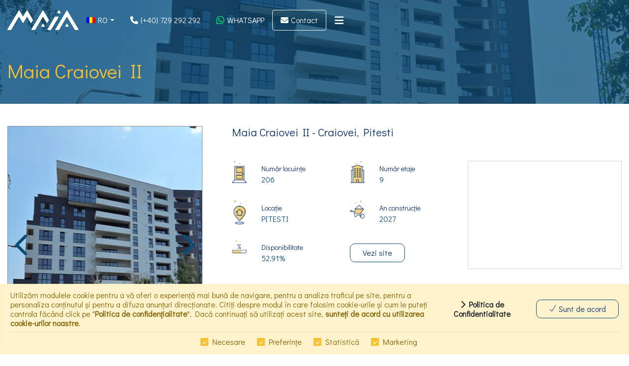

--- FILE ---
content_type: text/html; charset=UTF-8
request_url: https://maia.ro/ro/maia-craiovei-ii
body_size: 9683
content:
<!DOCTYPE html>
<html lang="ro">
<head>
    <meta charset="utf-8">    <meta name="viewport" content="width=device-width, initial-scale=1.0">
    <title>
        Maia Craiovei II | Maia    </title>

    <link href="/images/Websites/favicon/favicon-1558332608.png?h=16&amp;w=16&amp;fit=crop&amp;s=9e439d6044b7532e4cbd1690053ba4bb" type="image/x-icon" rel="icon"><link href="/images/Websites/favicon/favicon-1558332608.png?h=16&amp;w=16&amp;fit=crop&amp;s=9e439d6044b7532e4cbd1690053ba4bb" type="image/x-icon" rel="shortcut icon"><link rel="apple-touch-icon" href="/images/Websites/favicon/favicon-1558332608.png?s=6bad7b291b452cb8a2543b592a9833a5"><link rel="apple-touch-icon" href="/images/Websites/favicon/favicon-1558332608.png?h=180&amp;w=180&amp;fit=crop&amp;s=2515319893ed069ad332a2f431f4f44b" sizes="180x180"><link rel="icon" href="/images/Websites/favicon/favicon-1558332608.png?h=32&amp;w=32&amp;fit=crop&amp;s=9095d14d479404309ca28d9e0ae5f8a8" sizes="32x32"><link rel="icon" href="/images/Websites/favicon/favicon-1558332608.png?h=16&amp;w=16&amp;fit=crop&amp;s=9e439d6044b7532e4cbd1690053ba4bb" sizes="16x16">
    <meta name="title" content="Maia Craiovei II"><meta property="og:title" content="Maia Craiovei II"><meta property="og:type" content="website"><meta name="description" content="Ansamblul este format din 3 corpuri de locuinte, fiecare avand un regim de inaltime 3S+P+9E. Aceste tronsoane conțin un număr de 178 de apartamente. In cadrul proiectului se realizeaza un numar de 200 de parcaje în incinta dispuse astfel: 55 locuri în..."><meta property="og:description" content="Ansamblul este format din 3 corpuri de locuinte, fiecare avand un regim de inaltime 3S+P+9E. Aceste tronsoane conțin un număr de 178 de apartamente. In cadrul proiectului se realizeaza un numar de 200 de parcaje în incinta dispuse astfel: 55 locuri în..."><link href="https://maia.ro/ro/maia-craiovei-ii" rel="canonical"><meta property="og:url" content="https://maia.ro/ro/maia-craiovei-ii"><meta property="og:image" content="https://maia.ro/images/DevelopmentAttachments/266/maia-craiovei-ii-68d15db75df85.jpg?s=d9de0f49da0d71ea6634915ff2c55bf9"><link href="https://maia.ro/ro/maia-craiovei-ii" rel="alternate" hreflang="ro"><link href="https://maia.ro/en/maia-craiovei-ii" rel="alternate" hreflang="en">
    <link rel="preconnect" href="https://fonts.googleapis.com">
    <link rel="preconnect" href="https://fonts.gstatic.com" crossorigin>
    <link href="https://fonts.googleapis.com/css2?family=Didact+Gothic&display=swap" rel="stylesheet">

    <link rel="stylesheet" href="/cache_assets/MaiaCasa.styles.v1767463259.css">
    <script type="text/javascript">
	var baseUrl = "https://maia.ro/";
    var tilesUrl = "https://tiles.soft360.app";
	var plugin = "MaiaCasa";
</script>

<!-- Google Tag Manager -->
<script>
    window.dataLayer = window.dataLayer || [];
    function gtag(){dataLayer.push(arguments);}

    gtag('consent', 'default', {
        'ad_user_data': 'denied',
        'ad_personalization': 'denied',
        'ad_storage': 'denied',
        'analytics_storage': 'denied',
        'wait_for_update': 500,
    });
    dataLayer.push({'gtm.start': new Date().getTime(), 'event': 'gtm.js'});
    (function(w,d,s,l,i){w[l]=w[l]||[];w[l].push({'gtm.start':
            new Date().getTime(),event:'gtm.js'});var f=d.getElementsByTagName(s)[0],
        j=d.createElement(s),dl=l!='dataLayer'?'&l='+l:'';j.async=true;j.src=
        'https://www.googletagmanager.com/gtm.js?id='+i+dl;f.parentNode.insertBefore(j,f);
    })(window,document,'script','dataLayer', 'GTM-PNN9PRGH');
</script>
<!-- End Google Tag Manager -->
<meta name="facebook-domain-verification" content="18726iujzqc0uz4ql5h50ask7oojad" />    <script type='text/javascript' src='https://platform-api.sharethis.com/js/sharethis.js#property=6646182380d7c0001914e651&product=inline-share-buttons' async='async'></script>
</head>
<body>
    

    <!-- Modal -->
<div class="modal fade" id="pageModal" tabindex="-1" role="dialog" aria-labelledby="pageModalLabel" aria-hidden="true">
    <div class="modal-dialog modal-lg" role="document">
        <div class="modal-content" id="pageModalContent">
            <div class="modal-body"></div>

                    </div>
    </div>
</div>
    <!-- Modal -->
<div class="modal fade" id="contactModal" tabindex="-1" role="dialog" aria-labelledby="contactModalLabel" aria-hidden="true">
    <div class="modal-dialog" role="document">
        <div class="modal-content" id="contactModalContent">
            <div class="modal-header">
                <h5 class="modal-title">Contactează-ne</h5>
                <button type="button" class="close" data-dismiss="modal" aria-label="Close">
                    <i class="ti-close"></i>
                </button>
            </div>

            <div class="modal-body" id="contactModalBody">

            </div>
        </div>
    </div>
</div>
    <!-- Modal -->
<div class="modal fade" id="downloadModal" tabindex="-1" role="dialog" aria-labelledby="downloadModalLabel" aria-hidden="true">
    <div class="modal-dialog" role="document">
        <div class="modal-content" id="downloadModalContent">
            <div class="modal-header">
                <h5 class="modal-title">Obține Broșura pe email</h5>
                <button type="button" class="close" data-dismiss="modal" aria-label="Close">
                    <i class="ti-close"></i>
                </button>
            </div>

            <div class="modal-body" id="downloadModalBody">

            </div>
        </div>
    </div>
</div>

    <header id="AppHeader" class="fixed">
    <div class="container">
        <div class="slim-menu-wrapper">
            <a class="slim-menu-logo-wrapper" href="/ro">
                <svg xmlns="http://www.w3.org/2000/svg" viewBox="0 0 165.03 45.38"><defs><style>.cls-1{fill:#00b5f0;}.cls-2{fill:#004d77;}.cls-3{fill:#ffca05;}</style></defs><path class="cls-1" d="M85.32,37.53h-6a.92.92,0,0,1-.79-1.4l3-5a.93.93,0,0,1,1.59,0l3,5A.92.92,0,0,1,85.32,37.53Z" transform="translate(0.19 0.13)"/><path class="cls-2" d="M59.22,22.1v0l-3.84,6.39a.93.93,0,0,1-1.58,0L50,22.13l-3.84-6.4a.92.92,0,0,0-1.58,0L40.73,22.1v0l-3.84,6.39a.94.94,0,0,1-1.59,0l-3.84-6.39-3.84-6.41a.93.93,0,0,0-1.58,0L8.6,44.78a.9.9,0,0,1-.79.45H.74a.93.93,0,0,1-.8-1.4L22.23,6.7,26,.33a.93.93,0,0,1,1.59,0L31.46,6.7l3.84,6.39a.94.94,0,0,0,1.59,0L40.73,6.7,44.54.33a.92.92,0,0,1,1.58,0L50,6.7l4.63,7.7Z" transform="translate(0.19 0.13)"/><path class="cls-2" d="M96.22,22.1v0l-3.84,6.39a.94.94,0,0,1-1.59,0L87,22.13l-3.83-6.4a.93.93,0,0,0-1.59,0L77.72,22.1v0l-9.26,15.4-4.37,7.25a.9.9,0,0,1-.79.45H56.23a.92.92,0,0,1-.79-1.4l3.78-6.3,4.6-7.7,4.64-7.7,4.63-7.73,4.63-7.7L81.53.33a.93.93,0,0,1,1.59,0L87,6.7Z" transform="translate(0.19 0.13)"/><path class="cls-3" d="M85.32,37.51h-6a.92.92,0,0,1-.79-1.39l3-5a.93.93,0,0,1,1.59,0l3,5A.92.92,0,0,1,85.32,37.51Z" transform="translate(0.19 0.13)"/><path class="cls-2" d="M117.68,14.42a.92.92,0,0,1,.79,1.4l-3.79,6.33-4.6,7.63-4.63,7.73-4.36,7.29a.93.93,0,0,1-.8.45H93.22a.92.92,0,0,1-.79-1.4l3.79-6.34,4.6-7.69,4.63-7.67,4.36-7.25a.93.93,0,0,1,.79-.45Z" transform="translate(0.19 0.13)"/><path class="cls-3" d="M122.32,6.72h-6a.92.92,0,0,1-.79-1.4l3-5a.93.93,0,0,1,1.59,0l3,5A.93.93,0,0,1,122.32,6.72Z" transform="translate(0.19 0.13)"/><path class="cls-2" d="M163.91,45.23h-7.08a.93.93,0,0,1-.79-.45l-4.36-7.25L147,29.83l-4.6-7.7v0l-3.83-6.38a.93.93,0,0,0-1.59,0l-3.84,6.41-4.6,7.67L124,37.53l-4.37,7.25a.9.9,0,0,1-.79.45h-7.07a.92.92,0,0,1-.79-1.4l3.79-6.3,4.6-7.7,4.63-7.7,4.63-7.7v0l4.6-7.66L137,.33a.93.93,0,0,1,1.59,0l3.83,6.38,4.6,7.7,4.64,7.73,4.63,7.7,4.63,7.7,3.77,6.3A.93.93,0,0,1,163.91,45.23Z" transform="translate(0.19 0.13)"/><path class="cls-3" d="M140.81,37.51h-6a.93.93,0,0,1-.8-1.4l3-5a.93.93,0,0,1,1.58,0l3,5A.92.92,0,0,1,140.81,37.51Z" transform="translate(0.19 0.13)"/></svg>            </a>

            <div class="slim-menu">
                
    <div class="slim-menu-dropdown language-switcher">
        <a href="/en/maia-craiovei-ii" class="slim-menu-link dropdown-toggle" role="button" data-toggle="dropdown" aria-expanded="false"><img src="/img/languages/ro.png" alt="Română"> <SPAN>RO</SPAN></a>
        <div class="dropdown-menu">
            <a href="/ro/maia-craiovei-ii" title="Română" class="dropdown-item"><img src="/img/languages/ro.png" alt="Română"> <span>Română</span></a><a href="/en/maia-craiovei-ii" title="English" class="dropdown-item"><img src="/img/languages/en.png" alt="English"> <span>English</span></a>        </div>
    </div>

                <a href="tel:+40729292292" class="slim-menu-link"><i class="fa fa-phone"></i> <span>(+40) 729 292 292</span></a>
                <a href="https://wa.me/+40729292292" class="slim-menu-link whatsapp-link"><i class="fab fa-whatsapp"></i> <span>Whatsapp</span></a>
                <a href="/ro/send-message/" class="slim-menu-link btn btn-outline-light" data-toggle="modal" data-target="#contactModal" rel="nofollow"><i class="fa fa-envelope"></i><span>Contact</span></a>
                <a href="javascript:void(0)" id="mega-menu-trigger" class="slim-menu-link large">
                    <i class="fa fa-bars"></i>
                    <i class="fa fa-times d-none"></i>
                </a>
            </div>
        </div>
    </div>

    <div id="mega-menu" class="mega-menu">
        <div class="main-menu">
            <ul class="navbar-nav">
                        <li class="nav-item"><a href="/ro/proiecte" class="nav-link">Proiecte</a></li>
            </li>
                        <li class="nav-item"><a href="/ro/spatii-comerciale" class="nav-link">Spatii Comerciale</a></li>
            </li>
                        <li class="nav-item"><a href="/ro/parteneri" class="nav-link">Parteneri</a></li>
            </li>
                        <li class="nav-item"><a href="/ro/despre-noi" class="nav-link">Despre noi</a></li>
            </li>
                        <li class="nav-item"><a href="/ro/harta-ansambluri" class="nav-link">Harta Ansambluri</a></li>
            </li>
                        <li class="nav-item"><a href="/ro/contact" class="nav-link">Contact</a></li>
            </li>
                        <li class="nav-item"><a href="/ro/investitii" class="nav-link">Investitii</a></li>
            </li>
                        <li class="nav-item"><a href="/ro/proprietati" class="nav-link">Apartamente/Spatii Finalizate</a></li>
            </li>
                        <li class="nav-item"><a href="/ro/stiri" class="nav-link">Stiri</a></li>
            </li>
    </ul>
        </div>
        <div class="developments">
            <div class="developments-grid">
    <div class="row">
                    <div class="col-lg-4 col-md-6 development-wrap">
                <div class="development-item">
                    <a href="/ro/maia-craiovei" target="_blank">
                        <img src="https://images.placeholders.dev/?width=400&amp;height=500&amp;text=Maia+Craiovei+II" alt="Maia Craiovei II" class="lazy" width="400" height="500" data-src="/images/DevelopmentAttachments/266/maia-craiovei-ii-68d15db75df85.jpg?w=400&amp;h=500&amp;fit=crop&amp;q=85&amp;s=d7f48d585698cc1e987272ba11c6db16">
                        <div class="development-badge">Disponibil la vânzare</div>
                        <div class="development-overlay">
                            <div class="development-title"><span>Maia Craiovei II</span></div>
                            <div class="development-info">
                                An construcție 2027                            </div>
                        </div>
                    </a>
                </div>
            </div>
                    <div class="col-lg-4 col-md-6 development-wrap">
                <div class="development-item">
                    <a href="/ro/maia-sisesti-2" target="_self">
                        <img src="https://images.placeholders.dev/?width=400&amp;height=500&amp;text=Maia+Sisesti+2" alt="Maia Sisesti 2" class="lazy" width="400" height="500" data-src="/images/DevelopmentAttachments/349/maia-sisesti-2-69124adcc2443.jpg?w=400&amp;h=500&amp;fit=crop&amp;q=85&amp;s=929ba4ac44b092e683a41cdf8277a03b">
                        <div class="development-badge">Disponibil la vânzare</div>
                        <div class="development-overlay">
                            <div class="development-title"><span>Maia Sisesti 2</span></div>
                            <div class="development-info">
                                An construcție 2027                            </div>
                        </div>
                    </a>
                </div>
            </div>
                    <div class="col-lg-4 col-md-6 development-wrap">
                <div class="development-item">
                    <a href="/ro/maia-forest" target="_self">
                        <img src="https://images.placeholders.dev/?width=400&amp;height=500&amp;text=Maia+Forest" alt="Maia Forest" class="lazy" width="400" height="500" data-src="/images/DevelopmentAttachments/217/capitan-cutui-669003d91de14.jpg?w=400&amp;h=500&amp;fit=crop&amp;q=85&amp;s=e74c10eba4c713e73e6d980e8a97f769">
                        <div class="development-badge">Disponibil la vânzare</div>
                        <div class="development-overlay">
                            <div class="development-title"><span>Maia Forest</span></div>
                            <div class="development-info">
                                An construcție 2027                            </div>
                        </div>
                    </a>
                </div>
            </div>
                    <div class="col-lg-4 col-md-6 development-wrap">
                <div class="development-item">
                    <a href="/ro/maia-zorilor-2" target="_self">
                        <img src="https://images.placeholders.dev/?width=400&amp;height=500&amp;text=Maia+Zorilor+2" alt="Maia Zorilor 2" class="lazy" width="400" height="500" data-src="/images/DevelopmentAttachments/347/maia-zorilor-2-659eabb538e91.jpeg?w=400&amp;h=500&amp;fit=crop&amp;q=85&amp;s=3ac4f1fa52aee222cf5e93011ac75f93">
                        <div class="development-badge">Disponibil la vânzare</div>
                        <div class="development-overlay">
                            <div class="development-title"><span>Maia Zorilor 2</span></div>
                            <div class="development-info">
                                An construcție 2026                            </div>
                        </div>
                    </a>
                </div>
            </div>
                    <div class="col-lg-4 col-md-6 development-wrap">
                <div class="development-item">
                    <a href="https://www.maiasona.com" target="_blank">
                        <img src="https://images.placeholders.dev/?width=400&amp;height=500&amp;text=Maia+Sona" alt="Maia Sona" class="lazy" width="400" height="500" data-src="/images/DevelopmentAttachments/952/maia-sona-68e3c168db058.png?w=400&amp;h=500&amp;fit=crop&amp;q=85&amp;s=c47bc7d2107a7586a2af835cab27b782">
                        <div class="development-badge">Disponibil la vânzare</div>
                        <div class="development-overlay">
                            <div class="development-title"><span>Maia Sona</span></div>
                            <div class="development-info">
                                An construcție 2025                            </div>
                        </div>
                    </a>
                </div>
            </div>
                    <div class="col-lg-4 col-md-6 development-wrap">
                <div class="development-item">
                    <a href="https://maiavictoriei.ro" target="_blank">
                        <img src="https://images.placeholders.dev/?width=400&amp;height=500&amp;text=Maia+Victoriei" alt="Maia Victoriei" class="lazy" width="400" height="500" data-src="/images/DevelopmentAttachments/200/maia-victoriei-681a148c8582e.jpg?w=400&amp;h=500&amp;fit=crop&amp;q=85&amp;s=92504ebdea30b1a08ab8ec7eca1c9a4b">
                        <div class="development-badge">In curând la vânzare</div>
                        <div class="development-overlay">
                            <div class="development-title"><span>Maia Victoriei</span></div>
                            <div class="development-info">
                                An construcție 2027                            </div>
                        </div>
                    </a>
                </div>
            </div>
                    <div class="col-lg-4 col-md-6 development-wrap">
                <div class="development-item">
                    <a href="/ro/maia-craiova" target="_self">
                        <img src="https://images.placeholders.dev/?width=400&amp;height=500&amp;text=Maia+Craiova" alt="Maia Craiova" class="lazy" width="400" height="500" data-src="/images/DevelopmentAttachments/318/maia-craiova-670a9b4cd9794.jpg?w=400&amp;h=500&amp;fit=crop&amp;q=85&amp;s=b21385fe0441104ff92218854efe6a0d">
                        <div class="development-badge">Vândut</div>
                        <div class="development-overlay">
                            <div class="development-title"><span>Maia Craiova</span></div>
                            <div class="development-info">
                                An construcție 2024                            </div>
                        </div>
                    </a>
                </div>
            </div>
                    <div class="col-lg-4 col-md-6 development-wrap">
                <div class="development-item">
                    <a href="/ro/maia-slatina-2-alexe-marin" target="_self">
                        <img src="https://images.placeholders.dev/?width=400&amp;height=500&amp;text=Maia+Slatina+2" alt="Maia Slatina 2" class="lazy" width="400" height="500" data-src="/images/DevelopmentAttachments/297/maia-slatina-2-659eb5587e62f.jpeg?w=400&amp;h=500&amp;fit=crop&amp;q=85&amp;s=5dfc4ae9b0ed4a6f100dc0f14738fe4d">
                        <div class="development-badge">Vândut</div>
                        <div class="development-overlay">
                            <div class="development-title"><span>Maia Slatina 2</span></div>
                            <div class="development-info">
                                An construcție 2022                            </div>
                        </div>
                    </a>
                </div>
            </div>
                    <div class="col-lg-4 col-md-6 development-wrap">
                <div class="development-item">
                    <a href="/ro/maia-teilor" target="_self">
                        <img src="https://images.placeholders.dev/?width=400&amp;height=500&amp;text=Maia+Teilor" alt="Maia Teilor" class="lazy" width="400" height="500" data-src="/images/DevelopmentAttachments/261/maia-teilor-659eaf58ad5c5.jpeg?w=400&amp;h=500&amp;fit=crop&amp;q=85&amp;s=5c2dede9efe7bf8645143177e29542c4">
                        <div class="development-badge">Vândut</div>
                        <div class="development-overlay">
                            <div class="development-title"><span>Maia Teilor</span></div>
                            <div class="development-info">
                                An construcție 2021                            </div>
                        </div>
                    </a>
                </div>
            </div>
            </div>
</div>
        </div>
    </div>

    </header>

    <div class="page-container">
                
<div class="page-banner" style="background-image:url(/images/DevelopmentAttachments/266/maia-craiovei-ii-68d15db75df85.jpg?p=page_banner&s=d2c28fd843d74a8c28d36fba2259311b)">
    <div class="page-banner-overlay">
        <div class="container">
            <h1 class="page-title">Maia Craiovei II</h1>
        </div>
    </div>
</div>

<section id="section-development">
    <div class="container">
        <div class="row">
            <div class="col-lg-4 development-image">
                <div id="development-gallery">
	<div id="development-gallery-single" class="owl-carousel">
				<div class="item">
			<a href="/images/DevelopmentAttachments/266/maia-craiovei-ii-68d15db75df85.jpg?s=d9de0f49da0d71ea6634915ff2c55bf9" data-fancybox="gallery"><img src="/images/DevelopmentAttachments/266/maia-craiovei-ii-68d15db75df85.jpg?w=400&amp;h=400&amp;fit=crop&amp;q=85&amp;s=f5531a8ea96abdb5723e39020ffe5521" width="400" height="400" alt=""></a>		</div>
				<div class="item">
			<a href="/images/DevelopmentAttachments/266/maia-craiovei-ii-66b5173abb19c.jpg?s=2d2fd57849e9c4c9b76da2102b7f2fe9" data-fancybox="gallery"><img src="/images/DevelopmentAttachments/266/maia-craiovei-ii-66b5173abb19c.jpg?w=400&amp;h=400&amp;fit=crop&amp;q=85&amp;s=9a6b015753755c58b68b5288fa87d530" width="400" height="400" alt=""></a>		</div>
				<div class="item">
			<a href="/images/DevelopmentAttachments/266/maia-craiovei-ii-68d15c303c368.jpg?s=253aca6bd484c064cc5ce87319e9914c" data-fancybox="gallery"><img src="/images/DevelopmentAttachments/266/maia-craiovei-ii-68d15c303c368.jpg?w=400&amp;h=400&amp;fit=crop&amp;q=85&amp;s=ac3c9dd8963fd2fd4c6763af92aad6e1" width="400" height="400" alt=""></a>		</div>
				<div class="item">
			<a href="/images/DevelopmentAttachments/266/maia-craiovei-ii-68d15c3739c7c.jpg?s=f8c9714d6da7f453d2fce87c5eead718" data-fancybox="gallery"><img src="/images/DevelopmentAttachments/266/maia-craiovei-ii-68d15c3739c7c.jpg?w=400&amp;h=400&amp;fit=crop&amp;q=85&amp;s=89988f466107b00742aed47fae1e06b2" width="400" height="400" alt=""></a>		</div>
				<div class="item">
			<a href="/images/DevelopmentAttachments/266/maia-craiovei-ii-68d15c3de5554.jpg?s=af37e591d2c4d55019e9719b0409cb82" data-fancybox="gallery"><img src="/images/DevelopmentAttachments/266/maia-craiovei-ii-68d15c3de5554.jpg?w=400&amp;h=400&amp;fit=crop&amp;q=85&amp;s=7cc5bfaa1d67378c3049d2dd26fc2efc" width="400" height="400" alt=""></a>		</div>
				<div class="item">
			<a href="/images/DevelopmentAttachments/266/maia-craiovei-ii-68d15c41cd915.jpg?s=6efa1a968c86e08b254149618851bea2" data-fancybox="gallery"><img src="/images/DevelopmentAttachments/266/maia-craiovei-ii-68d15c41cd915.jpg?w=400&amp;h=400&amp;fit=crop&amp;q=85&amp;s=bead858a3fec628ea0ce338d99cc0c36" width="400" height="400" alt=""></a>		</div>
				<div class="item">
			<a href="/images/DevelopmentAttachments/266/maia-craiovei-ii-68d15c45aec74.jpg?s=a2387901eff739ec01a4fa75656f8a33" data-fancybox="gallery"><img src="/images/DevelopmentAttachments/266/maia-craiovei-ii-68d15c45aec74.jpg?w=400&amp;h=400&amp;fit=crop&amp;q=85&amp;s=28b3dba115fb1f3a508096ee1bfae333" width="400" height="400" alt=""></a>		</div>
				<div class="item">
			<a href="/images/DevelopmentAttachments/266/maia-craiovei-ii-68d15db12d998.jpg?s=0f990423cdfd1567d457482159b9f5b4" data-fancybox="gallery"><img src="/images/DevelopmentAttachments/266/maia-craiovei-ii-68d15db12d998.jpg?w=400&amp;h=400&amp;fit=crop&amp;q=85&amp;s=aef2f660ac8004b654c6746a076502a3" width="400" height="400" alt=""></a>		</div>
			</div>

		<div id="development-gallery-thumbs" class="owl-carousel">
				<div class="item">
			<img src="/images/DevelopmentAttachments/266/maia-craiovei-ii-68d15db75df85.jpg?w=120&amp;h=120&amp;fit=crop&amp;q=85&amp;s=2964fadd050a38abf93c2916c0b19cda" width="120" height="120" alt="">		</div>
				<div class="item">
			<img src="/images/DevelopmentAttachments/266/maia-craiovei-ii-66b5173abb19c.jpg?w=120&amp;h=120&amp;fit=crop&amp;q=85&amp;s=66a041fb1a22fe3e0f9197712af868d8" width="120" height="120" alt="">		</div>
				<div class="item">
			<img src="/images/DevelopmentAttachments/266/maia-craiovei-ii-68d15c303c368.jpg?w=120&amp;h=120&amp;fit=crop&amp;q=85&amp;s=c2e6458f3fb5a9e30b9a451d5f6b625c" width="120" height="120" alt="">		</div>
				<div class="item">
			<img src="/images/DevelopmentAttachments/266/maia-craiovei-ii-68d15c3739c7c.jpg?w=120&amp;h=120&amp;fit=crop&amp;q=85&amp;s=50c4ee727b46ebbbc7464882d2866604" width="120" height="120" alt="">		</div>
				<div class="item">
			<img src="/images/DevelopmentAttachments/266/maia-craiovei-ii-68d15c3de5554.jpg?w=120&amp;h=120&amp;fit=crop&amp;q=85&amp;s=3560417357d47b24479e2a1f642087ee" width="120" height="120" alt="">		</div>
				<div class="item">
			<img src="/images/DevelopmentAttachments/266/maia-craiovei-ii-68d15c41cd915.jpg?w=120&amp;h=120&amp;fit=crop&amp;q=85&amp;s=d3e7b90aff18c348be0c0bb486f379de" width="120" height="120" alt="">		</div>
				<div class="item">
			<img src="/images/DevelopmentAttachments/266/maia-craiovei-ii-68d15c45aec74.jpg?w=120&amp;h=120&amp;fit=crop&amp;q=85&amp;s=f21f4d9e51d01103ea5c518989c1cb0b" width="120" height="120" alt="">		</div>
				<div class="item">
			<img src="/images/DevelopmentAttachments/266/maia-craiovei-ii-68d15db12d998.jpg?w=120&amp;h=120&amp;fit=crop&amp;q=85&amp;s=84223e9f6ce4d7de2a98d217ebd01e45" width="120" height="120" alt="">		</div>
			</div>
	</div>            </div>
            <div class="col-lg-8 development-body">
                <h2 class="development-title">
                    <a href="/ro/maia-craiovei-ii">Maia Craiovei II - Craiovei, Pitesti</a>                </h2>

                <div class="row">
                    <div class="col-lg-7">
                        <div class="development-stats row">
	<div class="item col-md-6">
		<div class="row">
			<div class="col-3 text-center">
				<img src="/maia_casa/img/property-item-01.png" alt="">			</div>
			<div class="col-9">
				<div class="item-title">
					Număr locuințe				</div>
				<div class="item-subtitle">
					206				</div>
			</div>
		</div>	
	</div>
	<div class="item col-md-6">
		<div class="row">
			<div class="col-3 text-center">
				<img src="/maia_casa/img/property-item-02.png" alt="">			</div>
			<div class="col-9">
				<div class="item-title">
					Număr etaje				</div>
				<div class="item-subtitle">
					9				</div>
			</div>
		</div>	
	</div>
	<div class="item col-md-6">
		<div class="row">
			<div class="col-3 text-center">
				<img src="/maia_casa/img/property-item-03.png" alt="">			</div>
			<div class="col-9">
				<div class="item-title">
					Locație				</div>
				<div class="item-subtitle">
					Pitesti				</div>
			</div>
		</div>	
	</div>
	<div class="item col-md-6">
		<div class="row">
			<div class="col-3 text-center">
				<img src="/maia_casa/img/property-item-04.png" alt="">			</div>
			<div class="col-9">
				<div class="item-title">
					An construcție				</div>
				<div class="item-subtitle">
					2027				</div>
			</div>
		</div>	
	</div>
	<div class="item col-md-6">
		<div class="row">
			<div class="col-3 text-center">
				<img src="/maia_casa/img/property-item-05.png" alt="">			</div>
			<div class="col-9">
				<div class="item-title">
					Disponibilitate				</div>
				<div class="item-subtitle">
					52.91%				</div>
			</div>
		</div>	
	</div>
	
		<div class="item col-md-6 pt-2">
		<a href="/ro/maia-craiovei" class="btn btn-outline-primary" target="_blank">Vezi site</a>	</div>
	</div>                    </div>
                    <div class="col-lg-5">
                        <div id="development-map-266" class="map map-item" data-lat="44.8489000" data-lng="24.8804100"></div>
                    </div>
                </div>

                <div class="development-description">
                    <p>Ansamblul este format din 3 corpuri&nbsp; de locuinte, fiecare avand un regim de inaltime 3S+P+9E. Aceste tronsoane conțin un număr de&nbsp; 178 de apartamente. In cadrul proiectului se realizeaza un numar de 200 de&nbsp; parcaje &icirc;n incinta dispuse astfel: 55 locuri &icirc;n Tronsonul A, 105 locuri &icirc;n tronsonul B si 40 locuri &icirc;n tronsonul C; acestea sunt suplimentate de 55 de locuri de parcare la nivelul solului accesibile prin spatiile carosabile si cele pietonal.</p>                </div>

            </div>
        </div>
    </div>
</section>
<section class="section section-contact">
    <div class="container">
        <div class="row">
            <div class="col-md-6">
                <div>
                    <h2 class="section-contact-title">
                        Cere mai multe informații                    </h2>

                    <div class="section-contact-description">
                        <p>Te asteptăm la o vizionare pentru a-ți oferi toate informațiile necesare achizitionării proprietății.</p>                        
                        <ul class="contact-info">
                            <li>
                                <i class="fa fa-map-marker"></i>
                                <label>Adresă</label>
                                <a href="/ro/contact">str. Depozitelor nr. 38</a>                            </li>
                                                            <li>
                                    <label>Telefon</label>
                                    <a href="tel:+40729292292" format="extended"><i class="fa fa-phone"></i> (+40) 729 29 22 92</a>                                </li>
                            
                            <li>
                                <label>E-mail</label>
                                <a href="mailto:office@maia.ro"><i class="fa fa-envelope"></i> office@maia.ro</a>                            </li>
                        </ul>
                    </div>
                </div>
            </div>
            <div class="col-md-6">
                <div class="contact-form-wrap" id="contact-wrap">
                    <form method="post" accept-charset="utf-8" id="contact-form-footer" class="ajax-form contact-form" data-target="#contact-footer-wrap" autocomplete="off" action="/ro/send-message.json"><div class="row">
    <div class="col-md-6">
        <div class="form-group">
            <div class="input text form-group"><input type="text" name="sender_first_name"  class="form-control" autocomplete="off" placeholder="Prenume *" id="sender-first-name" aria-label="Prenume *" maxlength="64"></div>        </div>
    </div>
    <div class="col-md-6">
        <div class="form-group">
            <div class="input text form-group"><input type="text" name="sender_last_name"  class="form-control" autocomplete="off" placeholder="Nume *" id="sender-last-name" aria-label="Nume *" maxlength="64"></div>        </div>
    </div>
</div>

<div class="row">
    <div class="col-md-6">
        <div class="form-group">
            <div class="input text form-group"><input type="text" name="sender_phone"  class="form-control" autocomplete="off" placeholder="Telefon" id="sender-phone" aria-label="Telefon" maxlength="64"></div>        </div>
    </div>
    <div class="col-md-6">
        <div class="form-group">
            <div class="input text form-group"><input type="text" name="sender_email"  class="form-control" autocomplete="off" placeholder="E-mail *" id="sender-email" aria-label="E-mail *" maxlength="128"></div>        </div>
    </div>
</div>

<div class="form-group">
    <div class="input textarea form-group"><textarea name="content" class="form-control" autocomplete="off" placeholder="Mesaj *" id="message-content" aria-label="Mesaj *" rows="5"></textarea></div></div>

<div class="contact-terms">
    <div class="checkbox-inline custom-control">
        <div class="input checkbox form-group"><input type="checkbox" name="terms" value="1"  class="custom-control-input" id="terms"><label class="custom-control-label name-label" for="terms">Prin completarea formularului sunt de acord cu <a href="/ro/politica-de-confidentialitate" target="_blank">politica de confidențialitate</a>.</label></div>    </div>
</div>

<div class="text-right mt-3">
    <button class="btn btn-warning btn-lg btn-form btn-block">Trimite</button>
</div>
</form>                </div>
            </div>
        </div>
    </div>
</section>
    </div>

    <footer>
    <div class="footer-top">
        <div class="container">
            <div class="row">
                <div class="col-md-6">
                    <div class="footer-social">
                        <div class="footer-brand">
                            <a href="/ro" class="logo">
                                <svg xmlns="http://www.w3.org/2000/svg" viewBox="0 0 165.03 45.38"><defs><style>.cls-1{fill:#00b5f0;}.cls-2{fill:#004d77;}.cls-3{fill:#ffca05;}</style></defs><path class="cls-1" d="M85.32,37.53h-6a.92.92,0,0,1-.79-1.4l3-5a.93.93,0,0,1,1.59,0l3,5A.92.92,0,0,1,85.32,37.53Z" transform="translate(0.19 0.13)"/><path class="cls-2" d="M59.22,22.1v0l-3.84,6.39a.93.93,0,0,1-1.58,0L50,22.13l-3.84-6.4a.92.92,0,0,0-1.58,0L40.73,22.1v0l-3.84,6.39a.94.94,0,0,1-1.59,0l-3.84-6.39-3.84-6.41a.93.93,0,0,0-1.58,0L8.6,44.78a.9.9,0,0,1-.79.45H.74a.93.93,0,0,1-.8-1.4L22.23,6.7,26,.33a.93.93,0,0,1,1.59,0L31.46,6.7l3.84,6.39a.94.94,0,0,0,1.59,0L40.73,6.7,44.54.33a.92.92,0,0,1,1.58,0L50,6.7l4.63,7.7Z" transform="translate(0.19 0.13)"/><path class="cls-2" d="M96.22,22.1v0l-3.84,6.39a.94.94,0,0,1-1.59,0L87,22.13l-3.83-6.4a.93.93,0,0,0-1.59,0L77.72,22.1v0l-9.26,15.4-4.37,7.25a.9.9,0,0,1-.79.45H56.23a.92.92,0,0,1-.79-1.4l3.78-6.3,4.6-7.7,4.64-7.7,4.63-7.73,4.63-7.7L81.53.33a.93.93,0,0,1,1.59,0L87,6.7Z" transform="translate(0.19 0.13)"/><path class="cls-3" d="M85.32,37.51h-6a.92.92,0,0,1-.79-1.39l3-5a.93.93,0,0,1,1.59,0l3,5A.92.92,0,0,1,85.32,37.51Z" transform="translate(0.19 0.13)"/><path class="cls-2" d="M117.68,14.42a.92.92,0,0,1,.79,1.4l-3.79,6.33-4.6,7.63-4.63,7.73-4.36,7.29a.93.93,0,0,1-.8.45H93.22a.92.92,0,0,1-.79-1.4l3.79-6.34,4.6-7.69,4.63-7.67,4.36-7.25a.93.93,0,0,1,.79-.45Z" transform="translate(0.19 0.13)"/><path class="cls-3" d="M122.32,6.72h-6a.92.92,0,0,1-.79-1.4l3-5a.93.93,0,0,1,1.59,0l3,5A.93.93,0,0,1,122.32,6.72Z" transform="translate(0.19 0.13)"/><path class="cls-2" d="M163.91,45.23h-7.08a.93.93,0,0,1-.79-.45l-4.36-7.25L147,29.83l-4.6-7.7v0l-3.83-6.38a.93.93,0,0,0-1.59,0l-3.84,6.41-4.6,7.67L124,37.53l-4.37,7.25a.9.9,0,0,1-.79.45h-7.07a.92.92,0,0,1-.79-1.4l3.79-6.3,4.6-7.7,4.63-7.7,4.63-7.7v0l4.6-7.66L137,.33a.93.93,0,0,1,1.59,0l3.83,6.38,4.6,7.7,4.64,7.73,4.63,7.7,4.63,7.7,3.77,6.3A.93.93,0,0,1,163.91,45.23Z" transform="translate(0.19 0.13)"/><path class="cls-3" d="M140.81,37.51h-6a.93.93,0,0,1-.8-1.4l3-5a.93.93,0,0,1,1.58,0l3,5A.92.92,0,0,1,140.81,37.51Z" transform="translate(0.19 0.13)"/></svg>                            </a>
                        </div>
                        <ul class="nav nav-social">
                                                            <li class="nav-item">
                                    <a href="https://www.facebook.com/maiacasa.ro/" target="_new" class="nav-link nav-link-facebook"><i class="fab fa-facebook"></i></a>                                </li>
                                                            <li class="nav-item">
                                    <a href="https://www.instagram.com/maiacasa.ro" target="_new" class="nav-link nav-link-instagram"><i class="fab fa-instagram"></i></a>                                </li>
                                                            <li class="nav-item">
                                    <a href="https://www.tiktok.com/@maiacasa" target="_new" class="nav-link nav-link-tiktok"><i class="fab fa-tiktok"></i></a>                                </li>
                                                            <li class="nav-item">
                                    <a href="https://www.youtube.com/@maiacasa" target="_new" class="nav-link nav-link-youtube"><i class="fab fa-youtube"></i></a>                                </li>
                                                            <li class="nav-item">
                                    <a href="https://www.linkedin.com/company/maia-rezidential" target="_new" class="nav-link nav-link-linkedin"><i class="fab fa-linkedin"></i></a>                                </li>
                                                    </ul>
                    </div>
                </div>
                <div class="col-md-6">
                    <div id="mc_embed_shell">
    <div id="mc_embed_signup">
        <form action="https://casacumperi.us17.list-manage.com/subscribe/post?u=bb3f7a4e1605cf26bcdec8977&amp;id=21f69c7968&amp;f_id=00bd5fe0f0" method="post" id="mc-embedded-subscribe-form" name="mc-embedded-subscribe-form" class="validate" target="_blank">
            <div id="mc_embed_signup_scroll">
                <div class="mc-field-group">
                    <div class="input-group">
                        <input type="email" name="EMAIL" placeholder="E-mail" class="form-control required email" id="mce-EMAIL" required="" value="">
                        <div class="input-group-append">
                            <input type="submit" name="subscribe" id="mc-embedded-subscribe" class="btn btn-primary" value="Abonare">
                        </div>
                    </div>
                </div>
                <div id="mce-responses" class="clear foot">
                    <div class="response" id="mce-error-response" style="display: none;"></div>
                    <div class="response" id="mce-success-response" style="display: none;"></div>
                </div>
                <div style="position: absolute; left: -5000px;" aria-hidden="true">
                    /* real people should not fill this in and expect good things - do not remove this or risk form bot signups */
                    <input type="text" name="b_bb3f7a4e1605cf26bcdec8977_21f69c7968" tabindex="-1" value="">
                </div>
            </div>
        </form>
    </div>
    <script type="text/javascript" src="//s3.amazonaws.com/downloads.mailchimp.com/js/mc-validate.js"></script>
    <script type="text/javascript">(function($) {window.fnames = new Array(); window.ftypes = new Array();fnames[0]='EMAIL';ftypes[0]='email';/*
     * Translated default messages for the $ validation plugin.
     * Locale: RO
     */
    $.extend($.validator.messages, {
        required: "Acest câmp este obligatoriu.",
        remote: "Te rugăm să completezi acest câmp.",
        email: "Te rugăm să introduci o adresă de email validă",
        url: "Te rugăm sa introduci o adresă URL validă.",
        date: "Te rugăm să introduci o dată corectă.",
        dateISO: "Te rugăm să introduci o dată (ISO) corectă.",
        number: "Te rugăm să introduci un număr întreg valid.",
        digits: "Te rugăm să introduci doar cifre.",
        creditcard: "Te rugăm să introduci un numar de carte de credit valid.",
        equalTo: "Te rugăm să reintroduci valoarea.",
        accept: "Te rugăm să introduci o valoare cu o extensie validă.",
        maxlength: $.validator.format("Te rugăm să nu introduci mai mult de {0} caractere."),
        minlength: $.validator.format("Te rugăm să introduci cel puțin {0} caractere."),
        rangelength: $.validator.format("Te rugăm să introduci o valoare între {0} și {1} caractere."),
        range: $.validator.format("Te rugăm să introduci o valoare între {0} și {1}."),
        max: $.validator.format("Te rugăm să introduci o valoare egal sau mai mică decât {0}."),
        min: $.validator.format("Te rugăm să introduci o valoare egal sau mai mare decât {0}.")
    });}(jQuery));var $mcj = jQuery.noConflict(true);
    </script>
</div>
                </div>
            </div>
        </div>
    </div>
    <div class="footer-body">
        <div class="container">
            <div class="row">
                <div class="col-sm-6 col-md-6 footer-col">
                    <h3 class="title">Maia</h3>

                    <p class="about"></p>
                    <ul class="nav nav-large nav-about">
                        <li>
                            <label class="sr-only">Adresă</label>
                            <a href="/ro/contact"><i class="fa fa-map-marker"></i>str. Depozitelor nr. 38, Pitesti, Arges</a>                        </li>
                        <li>
                            <label class="sr-only">Telefon</label>
                            <a href="tel:+40729292292"><i class="fa fa-phone"></i> <span>(+40) 729 292 292</span></a>                        </li>
                        <li>
                            <label class="sr-only">Whatsapp</label>
                            <a href="https://wa.me/+40729292292" class="slim-menu-link whatsapp-link"><i class="fab fa-whatsapp"></i> <span>Whatsapp</span></a>                        </li>
                                                <li>
                            <label class="sr-only">E-mail</label>
                            <a href="mailto:office@maia.ro"><i class="fa fa-envelope"></i> office@maia.ro</a>                        </li>
                    </ul>

                    <hr />

                    <h3 class="title">Parteneri</h3>

                    <div class="footer-partners">
                    <div class="container">
    <div class="partners-grid owl-carousel partners-carousel">
                    <div class="item partner-item">
                <img src="/images/PageParagraphs/picture/casacumperi-1556627001.png?w=300&amp;h=200&amp;fit=crop&amp;q=85&amp;s=4da857a905d255985862f54691b6e65f" alt="CasaCumperi" width="300" height="200">                            </div>
                    <div class="item partner-item">
                <img src="/images/PageParagraphs/picture/armare-66447d539bf4a.jpeg?w=300&amp;h=200&amp;fit=crop&amp;q=85&amp;s=3f00509e6f1b95a8e4c8ba474805d238" alt="Techno Dopo Total" width="300" height="200">                            </div>
                    <div class="item partner-item">
                <img src="/images/PageParagraphs/picture/utilajesantiere-66f1206b079f9.png?w=300&amp;h=200&amp;fit=crop&amp;q=85&amp;s=0ab69665c0f4b6a06159168a42671449" alt="UtilajeSantiere.ro" width="300" height="200">                            </div>
                    <div class="item partner-item">
                <img src="/images/PageParagraphs/picture/wienerberge.png?w=300&amp;h=200&amp;fit=crop&amp;q=85&amp;s=b3b969828bb529244d6b9a583ef27aa5" alt="Wienerberger" width="300" height="200">                            </div>
                    <div class="item partner-item">
                <img src="/images/PageParagraphs/picture/buderus.jpg?w=300&amp;h=200&amp;fit=crop&amp;q=85&amp;s=242fec424e3d6226182c9e82e49a8513" alt="Buderus" width="300" height="200">                            </div>
                    <div class="item partner-item">
                <img src="/images/PageParagraphs/picture/gora.png?w=300&amp;h=200&amp;fit=crop&amp;q=85&amp;s=af8c72cc7f107946570a37fa72cf12b1" alt="Gora Art Mobila" width="300" height="200">                            </div>
                    <div class="item partner-item">
                <img src="/images/PageParagraphs/picture/pinum.png?w=300&amp;h=200&amp;fit=crop&amp;q=85&amp;s=0666520d3da3996460b7e2a2eb440168" alt="Pinum" width="300" height="200">                            </div>
                    <div class="item partner-item">
                <img src="/images/PageParagraphs/picture/atelier.png?w=300&amp;h=200&amp;fit=crop&amp;q=85&amp;s=2e20d784826851ab3225c393ce9187cd" alt="Atelier Financiar" width="300" height="200">                            </div>
            </div>
</div>
                    </div>

                    <div class="footer-partners">
                        <div class="container">
    <div class="awards-grid owl-carousel awards-carousel">
                    <div class="item partner-item">
                <img src="/images/PageParagraphs/picture/rpa-award-web-badge-68fe374adf77b.png?w=300&amp;h=200&amp;fit=fill&amp;q=85&amp;s=31ddd44edaf7225ef28887abd85fa322" alt="Romanian Property Awards" width="300" height="200">                            </div>
            </div>
</div>
                    </div>

                    <hr />

                    <div class="disclaimer">
                        <label>Disclaimer:</label>
                        <p><p>* Planurile și imaginile prezentate au doar scop informativ, put&acirc;nd exista neconcordanțe față de proiectele &icirc;n derulare. <a style="color: red;" href="https://maia.ro/ro/cote-tva">Click aici pentru detalii despre TVA si cursul de schimb.</a></p></p>
                    </div>

                    <hr />

                    <ul class="nav nav-inline">
            <li class="nav-item">
            <a href="/ro/cote-tva" class="nav-link">* TVA &amp; Curs Schimb</a>        </li>
            <li class="nav-item">
            <a href="/ro/proiecte" class="nav-link">Proiecte</a>        </li>
            <li class="nav-item">
            <a href="/ro/despre-noi" class="nav-link">Despre noi</a>        </li>
            <li class="nav-item">
            <a href="/ro/contact" class="nav-link">Contact</a>        </li>
            <li class="nav-item">
            <a href="/ro/proprietati" class="nav-link">Apartamente/Spatii Finalizate</a>        </li>
            <li class="nav-item">
            <a href="/ro/politica-de-confidentialitate" class="nav-link">Politica de Confidentialitate</a>        </li>
    </ul>
                </div>
                <div class="col-sm-6 col-md-6 footer-col">
                    <h3 class="title">Ansambluri</h3>

                    
<div class="row">
    <div class="col-12 col-sm-6">
    
        <h4 class="subtitle">
            <span>In Constructie</span>
        </h4>

        <ul class="nav nav-large">
                            <li class="nav-item">
                    <a href="/ro/maia-craiovei" class="nav-link" target="_blank"><i class="fa fa-chevron-right"></i>Maia Craiovei II</a>                </li>
                            <li class="nav-item">
                    <a href="/ro/maia-sisesti-2" class="nav-link" target="_self"><i class="fa fa-chevron-right"></i>Maia Sisesti 2</a>                </li>
                            <li class="nav-item">
                    <a href="/ro/maia-forest" class="nav-link" target="_self"><i class="fa fa-chevron-right"></i>Maia Forest</a>                </li>
                            <li class="nav-item">
                    <a href="/ro/maia-zorilor-2" class="nav-link" target="_self"><i class="fa fa-chevron-right"></i>Maia Zorilor 2</a>                </li>
                            <li class="nav-item">
                    <a href="https://www.maiasona.com" class="nav-link" target="_blank"><i class="fa fa-chevron-right"></i>Maia Sona</a>                </li>
                    </ul>
    
        <h4 class="subtitle">
            <span>In Proiect</span>
        </h4>

        <ul class="nav nav-large">
                            <li class="nav-item">
                    <a href="https://maiavictoriei.ro" class="nav-link" target="_blank"><i class="fa fa-chevron-right"></i>Maia Victoriei</a>                </li>
                    </ul>
        </div>
    <div class="col-12 col-sm-6">
    
        <h4 class="subtitle">
            <span>Finalizat</span>
        </h4>

        <ul class="nav nav-large">
                            <li class="nav-item">
                    <a href="/ro/maia-craiova" class="nav-link" target="_self"><i class="fa fa-chevron-right"></i>Maia Craiova</a>                </li>
                            <li class="nav-item">
                    <a href="/ro/maia-slatina-2-alexe-marin" class="nav-link" target="_self"><i class="fa fa-chevron-right"></i>Maia Slatina 2</a>                </li>
                            <li class="nav-item">
                    <a href="/ro/maia-teilor" class="nav-link" target="_self"><i class="fa fa-chevron-right"></i>Maia Teilor</a>                </li>
                            <li class="nav-item">
                    <a href="https://viorelelor.maiaslatina.ro" class="nav-link" target="_blank"><i class="fa fa-chevron-right"></i>Maia Slatina 1</a>                </li>
                            <li class="nav-item">
                    <a href="/ro/maia-carpati" class="nav-link" target="_self"><i class="fa fa-chevron-right"></i>Maia Carpati</a>                </li>
                            <li class="nav-item">
                    <a href="/ro/maia-dorobantilor" class="nav-link" target="_self"><i class="fa fa-chevron-right"></i>Maia Dorobantilor</a>                </li>
                            <li class="nav-item">
                    <a href="/ro/maia-mamaia" class="nav-link" target="_self"><i class="fa fa-chevron-right"></i>Maia Mamaia</a>                </li>
                            <li class="nav-item">
                    <a href="/ro/maia-sisesti" class="nav-link" target="_self"><i class="fa fa-chevron-right"></i>Maia Sisesti</a>                </li>
                    </ul>
        </div>
</div>
                </div>
            </div>
        </div>
    </div>
    <div class="footer-bottom">
        <div class="container">
            <div class="row">
                <div class="col-sm-12 col-md-8 footer-col">
                    <div class="copyright">
                        Copyright © 2026 <a href="https://maia.ro/ro">Maia</a> - Powered by <a href="https://soft360.ro/ro" target="_blank" title="Soft360">Soft360</a>                    </div>
                </div>
                <div class="col-sm-12 col-md-4 footer-col">
                    <div class="anpc">
                        <div class="item">
                            <a href="https://anpc.ro/ce-este-sal" target="_blank"><img src="/img/anpc/anpc-sal.png" alt="ANPC SAL" class="img-fluid"></a>                        </div>
                        <div class="item">
                            <a href="https://ec.europa.eu/consumers/odr" target="_blank"><img src="/img/anpc/anpc-sol.png" alt="ANPC SOL" class="img-fluid"></a>                        </div>
                    </div>
                </div>
            </div>
        </div>
    </div>
</footer>

    <div id="cookie-policy" class="alert alert-warning">
    <form method="post" accept-charset="utf-8" id="cookie-form" class="ajax-form" action="/ro/accept-policy">
    <div class="cookie-wrapper">
        <div class="cookie-info">
            <p>Utilizăm modulele cookie pentru a vă oferi o experiență mai bună de navigare, pentru a analiza traficul pe site, pentru a personaliza conținutul și pentru a difuza anunțuri direcționate. Citiți despre modul &icirc;n care folosim cookie-urile și cum le puteți controla făc&acirc;nd click pe "<strong>Politica de confidențialitate</strong>". Dacă continuați să utilizați acest site, <strong>sunteți de acord cu utilizarea cookie-urilor noastre</strong>.</p>        </div>
                <div class="cookie-link">
            <a href="/ro/politica-de-confidentialitate" target="blank"><i class="fa fa-chevron-right"></i> Politica de Confidentialitate</a>        </div>
                <div class="cookie-button">
            <button type="submit" class="btn btn-outline-primary"><i class="ti ti-check"></i> Sunt de acord</button>
        </div>
    </div>


        <div class="cookie-selector">
        <div class="checkbox-inline custom-control">
            <div class="input checkbox form-group"><input type="checkbox" name="cookie_required" value="1"  class="custom-control-input" readonly="readonly" checked="checked" id="cookie-required"><label class="custom-control-label name-label" for="cookie-required">Necesare</label></div>        </div>
        <div class="checkbox-inline custom-control">
            <div class="input checkbox form-group"><input type="checkbox" name="cookie_preferences" value="1"  class="custom-control-input" readonly="readonly" checked="checked" id="cookie-preferences"><label class="custom-control-label name-label" for="cookie-preferences">Preferințe</label></div>        </div>
        <div class="checkbox-inline custom-control">
            <div class="input checkbox form-group"><input type="checkbox" name="cookie_analytics" value="1"  class="custom-control-input" readonly="readonly" checked="checked" id="cookie-analytics"><label class="custom-control-label name-label" for="cookie-analytics">Statistică</label></div>        </div>
        <div class="checkbox-inline custom-control">
            <div class="input checkbox form-group"><input type="checkbox" name="cookie_marketing" value="1"  class="custom-control-input" readonly="readonly" checked="checked" id="cookie-marketing"><label class="custom-control-label name-label" for="cookie-marketing">Marketing</label></div>        </div>
    </div>
        </form></div>

    
    <script src="/cache_assets/MaiaCasa.scripts.v1767463259.js"></script></body>
</html>


--- FILE ---
content_type: image/svg+xml; charset=utf-8
request_url: https://images.placeholders.dev/?width=400&height=500&text=Maia+Sisesti+2
body_size: -288
content:
<svg xmlns="http://www.w3.org/2000/svg" width="400" height="500" viewBox="0 0 400 500"><rect fill="#ddd" width="400" height="500"/><text fill="rgba(0,0,0,0.5)" font-family="sans-serif" font-size="80" dy="28" font-weight="bold" x="50%" y="50%" text-anchor="middle">Maia Sisesti 2</text></svg>

--- FILE ---
content_type: image/svg+xml; charset=utf-8
request_url: https://images.placeholders.dev/?width=400&height=500&text=Maia+Craiovei+II
body_size: -298
content:
<svg xmlns="http://www.w3.org/2000/svg" width="400" height="500" viewBox="0 0 400 500"><rect fill="#ddd" width="400" height="500"/><text fill="rgba(0,0,0,0.5)" font-family="sans-serif" font-size="80" dy="28" font-weight="bold" x="50%" y="50%" text-anchor="middle">Maia Craiovei II</text></svg>

--- FILE ---
content_type: image/svg+xml; charset=utf-8
request_url: https://images.placeholders.dev/?width=400&height=500&text=Maia+Slatina+2
body_size: -306
content:
<svg xmlns="http://www.w3.org/2000/svg" width="400" height="500" viewBox="0 0 400 500"><rect fill="#ddd" width="400" height="500"/><text fill="rgba(0,0,0,0.5)" font-family="sans-serif" font-size="80" dy="28" font-weight="bold" x="50%" y="50%" text-anchor="middle">Maia Slatina 2</text></svg>

--- FILE ---
content_type: image/svg+xml; charset=utf-8
request_url: https://images.placeholders.dev/?width=400&height=500&text=Maia+Teilor
body_size: -299
content:
<svg xmlns="http://www.w3.org/2000/svg" width="400" height="500" viewBox="0 0 400 500"><rect fill="#ddd" width="400" height="500"/><text fill="rgba(0,0,0,0.5)" font-family="sans-serif" font-size="80" dy="28" font-weight="bold" x="50%" y="50%" text-anchor="middle">Maia Teilor</text></svg>

--- FILE ---
content_type: image/svg+xml; charset=utf-8
request_url: https://images.placeholders.dev/?width=400&height=500&text=Maia+Sona
body_size: -290
content:
<svg xmlns="http://www.w3.org/2000/svg" width="400" height="500" viewBox="0 0 400 500"><rect fill="#ddd" width="400" height="500"/><text fill="rgba(0,0,0,0.5)" font-family="sans-serif" font-size="80" dy="28" font-weight="bold" x="50%" y="50%" text-anchor="middle">Maia Sona</text></svg>

--- FILE ---
content_type: image/svg+xml; charset=utf-8
request_url: https://images.placeholders.dev/?width=400&height=500&text=Maia+Zorilor+2
body_size: -30
content:
<svg xmlns="http://www.w3.org/2000/svg" width="400" height="500" viewBox="0 0 400 500"><rect fill="#ddd" width="400" height="500"/><text fill="rgba(0,0,0,0.5)" font-family="sans-serif" font-size="80" dy="28" font-weight="bold" x="50%" y="50%" text-anchor="middle">Maia Zorilor 2</text></svg>

--- FILE ---
content_type: image/svg+xml; charset=utf-8
request_url: https://images.placeholders.dev/?width=400&height=500&text=Maia+Forest
body_size: -279
content:
<svg xmlns="http://www.w3.org/2000/svg" width="400" height="500" viewBox="0 0 400 500"><rect fill="#ddd" width="400" height="500"/><text fill="rgba(0,0,0,0.5)" font-family="sans-serif" font-size="80" dy="28" font-weight="bold" x="50%" y="50%" text-anchor="middle">Maia Forest</text></svg>

--- FILE ---
content_type: image/svg+xml; charset=utf-8
request_url: https://images.placeholders.dev/?width=400&height=500&text=Maia+Victoriei
body_size: -307
content:
<svg xmlns="http://www.w3.org/2000/svg" width="400" height="500" viewBox="0 0 400 500"><rect fill="#ddd" width="400" height="500"/><text fill="rgba(0,0,0,0.5)" font-family="sans-serif" font-size="80" dy="28" font-weight="bold" x="50%" y="50%" text-anchor="middle">Maia Victoriei</text></svg>

--- FILE ---
content_type: image/svg+xml; charset=utf-8
request_url: https://images.placeholders.dev/?width=400&height=500&text=Maia+Craiova
body_size: -309
content:
<svg xmlns="http://www.w3.org/2000/svg" width="400" height="500" viewBox="0 0 400 500"><rect fill="#ddd" width="400" height="500"/><text fill="rgba(0,0,0,0.5)" font-family="sans-serif" font-size="80" dy="28" font-weight="bold" x="50%" y="50%" text-anchor="middle">Maia Craiova</text></svg>